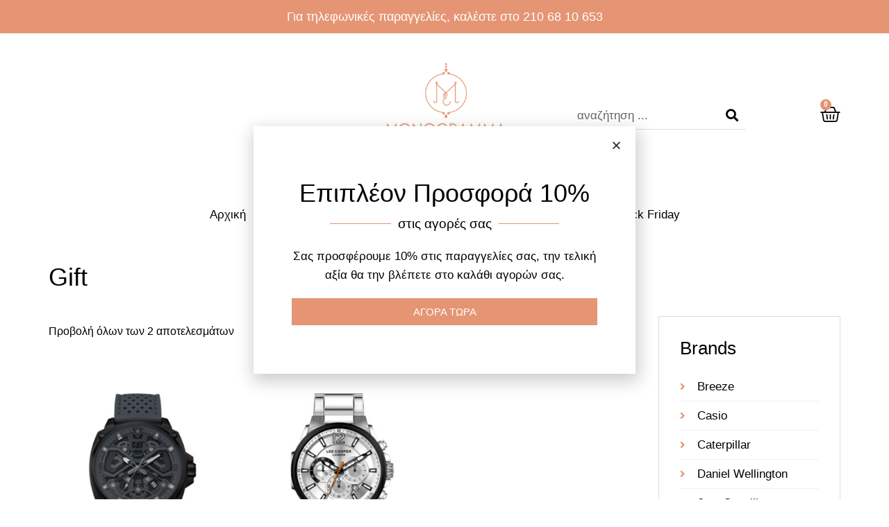

--- FILE ---
content_type: text/css
request_url: https://monogramma-jewels.gr/wp-content/uploads/elementor/css/post-6081.css?ver=1706755082
body_size: 868
content:
.elementor-6081 .elementor-element.elementor-element-ab3afb3{padding:0px 40px 20px 40px;}.elementor-6081 .elementor-element.elementor-element-22930a5 > .elementor-element-populated{margin:0px 0px 0px 0px;--e-column-margin-right:0px;--e-column-margin-left:0px;padding:0px 0px 0px 0px;}.elementor-6081 .elementor-element.elementor-element-fc9627d{text-align:left;}.elementor-6081 .elementor-element.elementor-element-fc9627d .elementor-heading-title{color:#000000;font-family:"Helvetica", Sans-serif;font-size:19px;font-weight:400;line-height:1.4em;}.elementor-6081 .elementor-element.elementor-element-fc9627d > .elementor-widget-container{margin:0px 0px 0px 0px;padding:0px 0px 18px 0px;}.elementor-6081 .elementor-element.elementor-element-eea4dc7{color:#7A7A7A;font-family:"Arial", Sans-serif;font-size:16px;font-weight:400;line-height:1.7em;}.elementor-6081 .elementor-element.elementor-element-3efea16 > .elementor-element-populated{margin:0px 0px 0px 0px;--e-column-margin-right:0px;--e-column-margin-left:0px;padding:0px 0px 0px 40px;}.elementor-6081 .elementor-element.elementor-element-8f1dbdc{text-align:left;}.elementor-6081 .elementor-element.elementor-element-8f1dbdc .elementor-heading-title{color:#000000;font-family:"Helvetica", Sans-serif;font-size:19px;font-weight:400;line-height:1.4em;}.elementor-6081 .elementor-element.elementor-element-8f1dbdc > .elementor-widget-container{margin:0px 0px 0px 0px;padding:0px 0px 18px 0px;}.elementor-6081 .elementor-element.elementor-element-adeb54d .elementor-icon-list-items:not(.elementor-inline-items) .elementor-icon-list-item:not(:last-child){padding-bottom:calc(7px/2);}.elementor-6081 .elementor-element.elementor-element-adeb54d .elementor-icon-list-items:not(.elementor-inline-items) .elementor-icon-list-item:not(:first-child){margin-top:calc(7px/2);}.elementor-6081 .elementor-element.elementor-element-adeb54d .elementor-icon-list-items.elementor-inline-items .elementor-icon-list-item{margin-right:calc(7px/2);margin-left:calc(7px/2);}.elementor-6081 .elementor-element.elementor-element-adeb54d .elementor-icon-list-items.elementor-inline-items{margin-right:calc(-7px/2);margin-left:calc(-7px/2);}body.rtl .elementor-6081 .elementor-element.elementor-element-adeb54d .elementor-icon-list-items.elementor-inline-items .elementor-icon-list-item:after{left:calc(-7px/2);}body:not(.rtl) .elementor-6081 .elementor-element.elementor-element-adeb54d .elementor-icon-list-items.elementor-inline-items .elementor-icon-list-item:after{right:calc(-7px/2);}.elementor-6081 .elementor-element.elementor-element-adeb54d .elementor-icon-list-icon i{transition:color 0.3s;}.elementor-6081 .elementor-element.elementor-element-adeb54d .elementor-icon-list-icon svg{transition:fill 0.3s;}.elementor-6081 .elementor-element.elementor-element-adeb54d{--e-icon-list-icon-size:14px;--icon-vertical-offset:0px;}.elementor-6081 .elementor-element.elementor-element-adeb54d .elementor-icon-list-item > .elementor-icon-list-text, .elementor-6081 .elementor-element.elementor-element-adeb54d .elementor-icon-list-item > a{font-family:"Arial", Sans-serif;font-size:16px;font-weight:400;}.elementor-6081 .elementor-element.elementor-element-adeb54d .elementor-icon-list-text{color:#7A7A7A;transition:color 0.3s;}.elementor-6081 .elementor-element.elementor-element-6a3bb0e > .elementor-element-populated{margin:0px 0px 0px 0px;--e-column-margin-right:0px;--e-column-margin-left:0px;padding:0px 0px 0px 40px;}.elementor-6081 .elementor-element.elementor-element-b805ba0{text-align:left;}.elementor-6081 .elementor-element.elementor-element-b805ba0 .elementor-heading-title{color:#000000;font-family:"Helvetica", Sans-serif;font-size:19px;font-weight:400;line-height:1.4em;}.elementor-6081 .elementor-element.elementor-element-b805ba0 > .elementor-widget-container{margin:0px 0px 0px 0px;padding:0px 0px 18px 0px;}.elementor-6081 .elementor-element.elementor-element-a33cbee .elementor-icon-list-items:not(.elementor-inline-items) .elementor-icon-list-item:not(:last-child){padding-bottom:calc(7px/2);}.elementor-6081 .elementor-element.elementor-element-a33cbee .elementor-icon-list-items:not(.elementor-inline-items) .elementor-icon-list-item:not(:first-child){margin-top:calc(7px/2);}.elementor-6081 .elementor-element.elementor-element-a33cbee .elementor-icon-list-items.elementor-inline-items .elementor-icon-list-item{margin-right:calc(7px/2);margin-left:calc(7px/2);}.elementor-6081 .elementor-element.elementor-element-a33cbee .elementor-icon-list-items.elementor-inline-items{margin-right:calc(-7px/2);margin-left:calc(-7px/2);}body.rtl .elementor-6081 .elementor-element.elementor-element-a33cbee .elementor-icon-list-items.elementor-inline-items .elementor-icon-list-item:after{left:calc(-7px/2);}body:not(.rtl) .elementor-6081 .elementor-element.elementor-element-a33cbee .elementor-icon-list-items.elementor-inline-items .elementor-icon-list-item:after{right:calc(-7px/2);}.elementor-6081 .elementor-element.elementor-element-a33cbee .elementor-icon-list-icon i{transition:color 0.3s;}.elementor-6081 .elementor-element.elementor-element-a33cbee .elementor-icon-list-icon svg{transition:fill 0.3s;}.elementor-6081 .elementor-element.elementor-element-a33cbee{--e-icon-list-icon-size:14px;--icon-vertical-offset:0px;}.elementor-6081 .elementor-element.elementor-element-a33cbee .elementor-icon-list-item > .elementor-icon-list-text, .elementor-6081 .elementor-element.elementor-element-a33cbee .elementor-icon-list-item > a{font-family:"Arial", Sans-serif;font-size:16px;font-weight:400;}.elementor-6081 .elementor-element.elementor-element-a33cbee .elementor-icon-list-text{color:#7A7A7A;transition:color 0.3s;}.elementor-6081 .elementor-element.elementor-element-633c76d0{margin-top:0px;margin-bottom:0px;padding:15px 40px 60px 40px;}.elementor-bc-flex-widget .elementor-6081 .elementor-element.elementor-element-4e24667d.elementor-column .elementor-widget-wrap{align-items:flex-end;}.elementor-6081 .elementor-element.elementor-element-4e24667d.elementor-column.elementor-element[data-element_type="column"] > .elementor-widget-wrap.elementor-element-populated{align-content:flex-end;align-items:flex-end;}.elementor-6081 .elementor-element.elementor-element-4e24667d > .elementor-element-populated{margin:0px 0px 0px 0px;--e-column-margin-right:0px;--e-column-margin-left:0px;padding:0px 0px 0px 0px;}.elementor-6081 .elementor-element.elementor-element-a1af207{--grid-template-columns:repeat(0, auto);--icon-size:21px;--grid-column-gap:20px;--grid-row-gap:0px;}.elementor-6081 .elementor-element.elementor-element-a1af207 .elementor-widget-container{text-align:left;}.elementor-6081 .elementor-element.elementor-element-a1af207 .elementor-social-icon{background-color:#FFFFFF;--icon-padding:0em;}.elementor-6081 .elementor-element.elementor-element-a1af207 .elementor-social-icon i{color:#E59574;}.elementor-6081 .elementor-element.elementor-element-a1af207 .elementor-social-icon svg{fill:#E59574;}.elementor-6081 .elementor-element.elementor-element-a1af207 .elementor-social-icon:hover{background-color:#FFFFFF;}.elementor-6081 .elementor-element.elementor-element-a1af207 .elementor-social-icon:hover i{color:#D77C57;}.elementor-6081 .elementor-element.elementor-element-a1af207 .elementor-social-icon:hover svg{fill:#D77C57;}.elementor-bc-flex-widget .elementor-6081 .elementor-element.elementor-element-1b7c0035.elementor-column .elementor-widget-wrap{align-items:flex-end;}.elementor-6081 .elementor-element.elementor-element-1b7c0035.elementor-column.elementor-element[data-element_type="column"] > .elementor-widget-wrap.elementor-element-populated{align-content:flex-end;align-items:flex-end;}.elementor-6081 .elementor-element.elementor-element-1b7c0035 > .elementor-element-populated{margin:0px 0px 0px 0px;--e-column-margin-right:0px;--e-column-margin-left:0px;padding:0px 0px 0px 0px;}.elementor-6081 .elementor-element.elementor-element-3b0081af{text-align:right;}.elementor-6081 .elementor-element.elementor-element-3b0081af .elementor-heading-title{color:#000000;font-family:"Helvetica", Sans-serif;font-size:15px;font-weight:400;line-height:1.4em;}.elementor-6081 .elementor-element.elementor-element-3b0081af > .elementor-widget-container{margin:0px 0px 0px 0px;}@media(min-width:768px){.elementor-6081 .elementor-element.elementor-element-4e24667d{width:30%;}.elementor-6081 .elementor-element.elementor-element-1b7c0035{width:70%;}}@media(max-width:1024px) and (min-width:768px){.elementor-6081 .elementor-element.elementor-element-22930a5{width:45%;}.elementor-6081 .elementor-element.elementor-element-3efea16{width:30%;}.elementor-6081 .elementor-element.elementor-element-6a3bb0e{width:25%;}}@media(max-width:1024px){.elementor-6081 .elementor-element.elementor-element-3efea16 > .elementor-element-populated{padding:0px 0px 0px 10px;}.elementor-6081 .elementor-element.elementor-element-6a3bb0e > .elementor-element-populated{padding:0px 0px 0px 10px;}.elementor-6081 .elementor-element.elementor-element-633c76d0{padding:15px 40px 60px 40px;}.elementor-6081 .elementor-element.elementor-element-1b7c0035 > .elementor-element-populated{padding:0px 0px 0px 50px;}}@media(max-width:767px){.elementor-6081 .elementor-element.elementor-element-ab3afb3{padding:30px 30px 10px 30px;}.elementor-6081 .elementor-element.elementor-element-fc9627d{text-align:left;}.elementor-6081 .elementor-element.elementor-element-fc9627d .elementor-heading-title{font-size:18px;}.elementor-6081 .elementor-element.elementor-element-3efea16 > .elementor-element-populated{padding:20px 0px 0px 0px;}.elementor-6081 .elementor-element.elementor-element-8f1dbdc{text-align:left;}.elementor-6081 .elementor-element.elementor-element-8f1dbdc .elementor-heading-title{font-size:18px;}.elementor-6081 .elementor-element.elementor-element-6a3bb0e > .elementor-element-populated{margin:0px 0px 0px 0px;--e-column-margin-right:0px;--e-column-margin-left:0px;padding:30px 0px 0px 0px;}.elementor-6081 .elementor-element.elementor-element-b805ba0{text-align:left;}.elementor-6081 .elementor-element.elementor-element-b805ba0 .elementor-heading-title{font-size:18px;}.elementor-6081 .elementor-element.elementor-element-633c76d0{margin-top:0px;margin-bottom:0px;padding:30px 30px 45px 30px;}.elementor-6081 .elementor-element.elementor-element-4e24667d > .elementor-element-populated{margin:0px 0px 0px 0px;--e-column-margin-right:0px;--e-column-margin-left:0px;padding:10px 0px 25px 0px;}.elementor-6081 .elementor-element.elementor-element-a1af207 .elementor-widget-container{text-align:center;}.elementor-6081 .elementor-element.elementor-element-a1af207 > .elementor-widget-container{margin:0px 0px 0px 0px;padding:0px 0px 0px 0px;}.elementor-6081 .elementor-element.elementor-element-1b7c0035 > .elementor-element-populated{margin:0px 0px 0px 0px;--e-column-margin-right:0px;--e-column-margin-left:0px;padding:0px 0px 0px 0px;}.elementor-6081 .elementor-element.elementor-element-3b0081af{text-align:center;}.elementor-6081 .elementor-element.elementor-element-3b0081af .elementor-heading-title{font-size:15px;}}/* Start custom CSS */.contact-info a {
    color: #E59574;
}/* End custom CSS */